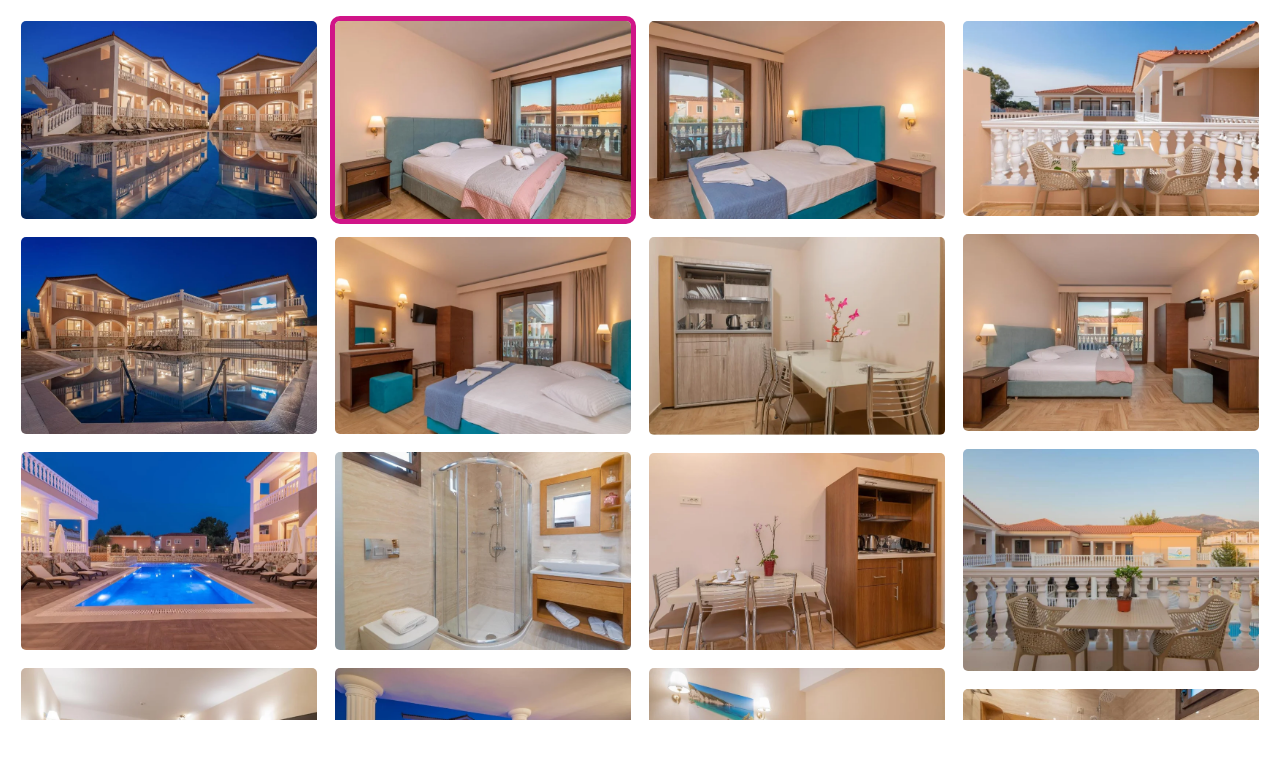

--- FILE ---
content_type: text/html; charset=UTF-8
request_url: https://www.ekdromi.gr/deal_photos/40927/?sel_photo=2
body_size: 2059
content:
<!DOCTYPE html>
<html>
  <head>
  <title>Φωτογραφίες για Zante Holidays Hotel - Καλαμάκι, Ζάκυνθος</title>
  <link rel="canonical" href="https://www.ekdromi.gr/deal_photos/40927/" />
  <link rel="stylesheet" href="/application/themes/ekdromi/stylesheets/photoswipe.css" />
  <style>
  * {
    box-sizing: border-box;
  }
  .row {
    display: flex;
    flex-wrap: wrap;
    padding: 0 4px;
  }
  /* Create four equal columns that sits next to each other */
  .column {
    flex: 25%;
    max-width: 25%;
    padding: 0 4px;
  }

  .column a img.active {
    border: 5px solid #d01588;
  }

  .column img {
    border: 5px solid #fff;
    margin-top: 8px;
    vertical-align: middle;
    border-radius:10px;
    width:100%;
  }

  .pswp--custom-bg {
    --pswp-bg: #000;
  }
  </style>  
  </head>
  <body>
    <div class="pswp-gallery" id="hotel-photo-gallery">
          <script>
      var thisDataSource = [          
              {
        'src': '/cdn-cgi/image/w=1920,h=1080,fit=pad,background=black,f=webp/public/images/upload/zante_holidays_hotel_1650279293_4bz.jpg',
        'width': 1920,
        'height': 1080,
        'alt': 'hotel image 1'
      },
              {
        'src': '/cdn-cgi/image/w=1920,h=1080,fit=pad,background=black,f=webp/public/images/upload/zante_holidays_hotel_1650279277_mri.jpg',
        'width': 1920,
        'height': 1080,
        'alt': 'hotel image 2'
      },
              {
        'src': '/cdn-cgi/image/w=1920,h=1080,fit=pad,background=black,f=webp/public/images/upload/zante_holidays_hotel_1650279299_X5f.jpg',
        'width': 1920,
        'height': 1080,
        'alt': 'hotel image 3'
      },
              {
        'src': '/cdn-cgi/image/w=1920,h=1080,fit=pad,background=black,f=webp/public/images/upload/zante_holidays_hotel_1668759025_h8c.png',
        'width': 1920,
        'height': 1080,
        'alt': 'hotel image 4'
      },
              {
        'src': '/cdn-cgi/image/w=1920,h=1080,fit=pad,background=black,f=webp/public/images/upload/zante_holidays_hotel_1650279296_U7D.jpg',
        'width': 1920,
        'height': 1080,
        'alt': 'hotel image 5'
      },
              {
        'src': '/cdn-cgi/image/w=1920,h=1080,fit=pad,background=black,f=webp/public/images/upload/zante_holidays_hotel_1668759004_uOl.png',
        'width': 1920,
        'height': 1080,
        'alt': 'hotel image 6'
      },
              {
        'src': '/cdn-cgi/image/w=1920,h=1080,fit=pad,background=black,f=webp/public/images/upload/zante_holidays_hotel_1668759021_qx7.png',
        'width': 1920,
        'height': 1080,
        'alt': 'hotel image 7'
      },
              {
        'src': '/cdn-cgi/image/w=1920,h=1080,fit=pad,background=black,f=webp/public/images/upload/zante_holidays_hotel_1650279280_WIB.jpg',
        'width': 1920,
        'height': 1080,
        'alt': 'hotel image 8'
      },
              {
        'src': '/cdn-cgi/image/w=1920,h=1080,fit=pad,background=black,f=webp/public/images/upload/zante_holidays_hotel_1650279286_vYc.jpg',
        'width': 1920,
        'height': 1080,
        'alt': 'hotel image 9'
      },
              {
        'src': '/cdn-cgi/image/w=1920,h=1080,fit=pad,background=black,f=webp/public/images/upload/zante_holidays_hotel_1650279283_8nT.jpg',
        'width': 1920,
        'height': 1080,
        'alt': 'hotel image 10'
      },
              {
        'src': '/cdn-cgi/image/w=1920,h=1080,fit=pad,background=black,f=webp/public/images/upload/zante_holidays_hotel_1650279281_E1t.jpg',
        'width': 1920,
        'height': 1080,
        'alt': 'hotel image 11'
      },
              {
        'src': '/cdn-cgi/image/w=1920,h=1080,fit=pad,background=black,f=webp/public/images/upload/zante_holidays_hotel_1650279284_hHD.jpg',
        'width': 1920,
        'height': 1080,
        'alt': 'hotel image 12'
      },
              {
        'src': '/cdn-cgi/image/w=1920,h=1080,fit=pad,background=black,f=webp/public/images/upload/zante_holidays_hotel_1650279297_rf0.jpg',
        'width': 1920,
        'height': 1080,
        'alt': 'hotel image 13'
      },
              {
        'src': '/cdn-cgi/image/w=1920,h=1080,fit=pad,background=black,f=webp/public/images/upload/zante_holidays_hotel_1650279294_lib.jpg',
        'width': 1920,
        'height': 1080,
        'alt': 'hotel image 14'
      },
              {
        'src': '/cdn-cgi/image/w=1920,h=1080,fit=pad,background=black,f=webp/public/images/upload/zante_holidays_hotel_1650279300_MCZ.jpg',
        'width': 1920,
        'height': 1080,
        'alt': 'hotel image 15'
      },
              {
        'src': '/cdn-cgi/image/w=1920,h=1080,fit=pad,background=black,f=webp/public/images/upload/zante_holidays_hotel_1650279301_xZE.jpg',
        'width': 1920,
        'height': 1080,
        'alt': 'hotel image 16'
      },
              {
        'src': '/cdn-cgi/image/w=1920,h=1080,fit=pad,background=black,f=webp/public/images/upload/zante_holidays_hotel_1650279290_asj.jpg',
        'width': 1920,
        'height': 1080,
        'alt': 'hotel image 17'
      },
              {
        'src': '/cdn-cgi/image/w=1920,h=1080,fit=pad,background=black,f=webp/public/images/upload/zante_holidays_hotel_1668759017_RLM.png',
        'width': 1920,
        'height': 1080,
        'alt': 'hotel image 18'
      },
              {
        'src': '/cdn-cgi/image/w=1920,h=1080,fit=pad,background=black,f=webp/public/images/upload/zante_holidays_hotel_1650279291_69X.jpg',
        'width': 1920,
        'height': 1080,
        'alt': 'hotel image 19'
      },
              {
        'src': '/cdn-cgi/image/w=1920,h=1080,fit=pad,background=black,f=webp/public/images/upload/zante_holidays_hotel_1650279303_lAU.jpg',
        'width': 1920,
        'height': 1080,
        'alt': 'hotel image 20'
      },
              {
        'src': '/cdn-cgi/image/w=1920,h=1080,fit=pad,background=black,f=webp/public/images/upload/zante_holidays_hotel_1668758990_H7p.png',
        'width': 1920,
        'height': 1080,
        'alt': 'hotel image 21'
      },
              {
        'src': '/cdn-cgi/image/w=1920,h=1080,fit=pad,background=black,f=webp/public/images/upload/zante_holidays_hotel_1668758994_ewC.png',
        'width': 1920,
        'height': 1080,
        'alt': 'hotel image 22'
      },
              {
        'src': '/cdn-cgi/image/w=1920,h=1080,fit=pad,background=black,f=webp/public/images/upload/zante_holidays_hotel_1668758992_TxC.png',
        'width': 1920,
        'height': 1080,
        'alt': 'hotel image 23'
      },
              {
        'src': '/cdn-cgi/image/w=1920,h=1080,fit=pad,background=black,f=webp/public/images/upload/zante_holidays_hotel_1650279279_Qf4.jpg',
        'width': 1920,
        'height': 1080,
        'alt': 'hotel image 24'
      },
              {
        'src': '/cdn-cgi/image/w=1920,h=1080,fit=pad,background=black,f=webp/public/images/upload/zante_holidays_hotel_1650279287_9hs.jpg',
        'width': 1920,
        'height': 1080,
        'alt': 'hotel image 25'
      },
              {
        'src': '/cdn-cgi/image/w=1920,h=1080,fit=pad,background=black,f=webp/public/images/upload/zante_holidays_hotel_1668759008_Qfv.png',
        'width': 1920,
        'height': 1080,
        'alt': 'hotel image 26'
      },
              {
        'src': '/cdn-cgi/image/w=1920,h=1080,fit=pad,background=black,f=webp/public/images/upload/zante_holidays_hotel_1668758998_eBi.png',
        'width': 1920,
        'height': 1080,
        'alt': 'hotel image 27'
      },
              {
        'src': '/cdn-cgi/image/w=1920,h=1080,fit=pad,background=black,f=webp/public/images/upload/zante_holidays_hotel_1668759000_xO4.png',
        'width': 1920,
        'height': 1080,
        'alt': 'hotel image 28'
      },
              {
        'src': '/cdn-cgi/image/w=1920,h=1080,fit=pad,background=black,f=webp/public/images/upload/zante_holidays_hotel_1668759019_RON.png',
        'width': 1920,
        'height': 1080,
        'alt': 'hotel image 29'
      },
              {
        'src': '/cdn-cgi/image/w=1920,h=1080,fit=pad,background=black,f=webp/public/images/upload/zante_holidays_hotel_1668759013_bL8.png',
        'width': 1920,
        'height': 1080,
        'alt': 'hotel image 30'
      },
              {
        'src': '/cdn-cgi/image/w=1920,h=1080,fit=pad,background=black,f=webp/public/images/upload/zante_holidays_hotel_1668759006_ZCf.png',
        'width': 1920,
        'height': 1080,
        'alt': 'hotel image 31'
      },
              {
        'src': '/cdn-cgi/image/w=1920,h=1080,fit=pad,background=black,f=webp/public/images/upload/zante_holidays_hotel_1668758996_KGH.png',
        'width': 1920,
        'height': 1080,
        'alt': 'hotel image 32'
      },
              {
        'src': '/cdn-cgi/image/w=1920,h=1080,fit=pad,background=black,f=webp/public/images/upload/zante_holidays_hotel_1668759011_j4A.png',
        'width': 1920,
        'height': 1080,
        'alt': 'hotel image 33'
      },
              {
        'src': '/cdn-cgi/image/w=1920,h=1080,fit=pad,background=black,f=webp/public/images/upload/zante_holidays_hotel_1668759015_bzX.png',
        'width': 1920,
        'height': 1080,
        'alt': 'hotel image 34'
      },
              {
        'src': '/cdn-cgi/image/w=1920,h=1080,fit=pad,background=black,f=webp/public/images/upload/zante_holidays_hotel_1668759002_lqz.png',
        'width': 1920,
        'height': 1080,
        'alt': 'hotel image 35'
      },
              {
        'src': '/cdn-cgi/image/w=1920,h=1080,fit=pad,background=black,f=webp/public/images/upload/zante_holidays_hotel_1668759023_Dhf.png',
        'width': 1920,
        'height': 1080,
        'alt': 'hotel image 36'
      },
              {
        'src': '/cdn-cgi/image/w=1920,h=1080,fit=pad,background=black,f=webp/public/images/upload/zante_holidays_hotel_1668759027_rHz.png',
        'width': 1920,
        'height': 1080,
        'alt': 'hotel image 37'
      },
              {
        'src': '/cdn-cgi/image/w=1920,h=1080,fit=pad,background=black,f=webp/public/images/upload/zante_holidays_hotel_1668759029_Gt3.png',
        'width': 1920,
        'height': 1080,
        'alt': 'hotel image 38'
      },
            ];
      </script>
    
    <div class="row"><div class="column">            <a class="lightbox-full-img" data-img-id="0" href="/cdn-cgi/image/w=1920,h=1080,fit=pad,background=black,f=webp/public/images/upload/zante_holidays_hotel_1650279293_4bz.jpg" 
            data-pswp-width="1920" 
            data-pswp-height="1080" 
            target="_blank">
            <img data-img-id="0" onmouseover="document.querySelector('.active').classList.remove('active');this.classList.add('active');" class="" src="/cdn-cgi/image/w=960,h=540,fit=scale-down,f=webp/public/images/upload/zante_holidays_hotel_1650279293_4bz.jpg" alt="" />
          </a>
                    <a class="lightbox-full-img" data-img-id="4" href="/cdn-cgi/image/w=1920,h=1080,fit=pad,background=black,f=webp/public/images/upload/zante_holidays_hotel_1650279296_U7D.jpg" 
            data-pswp-width="1920" 
            data-pswp-height="1080" 
            target="_blank">
            <img data-img-id="4" onmouseover="document.querySelector('.active').classList.remove('active');this.classList.add('active');" class="" src="/cdn-cgi/image/w=960,h=540,fit=scale-down,f=webp/public/images/upload/zante_holidays_hotel_1650279296_U7D.jpg" alt="" />
          </a>
                    <a class="lightbox-full-img" data-img-id="8" href="/cdn-cgi/image/w=1920,h=1080,fit=pad,background=black,f=webp/public/images/upload/zante_holidays_hotel_1650279286_vYc.jpg" 
            data-pswp-width="1920" 
            data-pswp-height="1080" 
            target="_blank">
            <img data-img-id="8" onmouseover="document.querySelector('.active').classList.remove('active');this.classList.add('active');" class="" src="/cdn-cgi/image/w=960,h=540,fit=scale-down,f=webp/public/images/upload/zante_holidays_hotel_1650279286_vYc.jpg" alt="" />
          </a>
                    <a class="lightbox-full-img" data-img-id="12" href="/cdn-cgi/image/w=1920,h=1080,fit=pad,background=black,f=webp/public/images/upload/zante_holidays_hotel_1650279297_rf0.jpg" 
            data-pswp-width="1920" 
            data-pswp-height="1080" 
            target="_blank">
            <img data-img-id="12" onmouseover="document.querySelector('.active').classList.remove('active');this.classList.add('active');" class="" src="/cdn-cgi/image/w=960,h=540,fit=scale-down,f=webp/public/images/upload/zante_holidays_hotel_1650279297_rf0.jpg" alt="" />
          </a>
                    <a class="lightbox-full-img" data-img-id="16" href="/cdn-cgi/image/w=1920,h=1080,fit=pad,background=black,f=webp/public/images/upload/zante_holidays_hotel_1650279290_asj.jpg" 
            data-pswp-width="1920" 
            data-pswp-height="1080" 
            target="_blank">
            <img data-img-id="16" onmouseover="document.querySelector('.active').classList.remove('active');this.classList.add('active');" class="" src="/cdn-cgi/image/w=960,h=540,fit=scale-down,f=webp/public/images/upload/zante_holidays_hotel_1650279290_asj.jpg" alt="" />
          </a>
                    <a class="lightbox-full-img" data-img-id="20" href="/cdn-cgi/image/w=1920,h=1080,fit=pad,background=black,f=webp/public/images/upload/zante_holidays_hotel_1668758990_H7p.png" 
            data-pswp-width="1920" 
            data-pswp-height="1080" 
            target="_blank">
            <img data-img-id="20" onmouseover="document.querySelector('.active').classList.remove('active');this.classList.add('active');" class="" src="/cdn-cgi/image/w=960,h=540,fit=scale-down,f=webp/public/images/upload/zante_holidays_hotel_1668758990_H7p.png" alt="" />
          </a>
                    <a class="lightbox-full-img" data-img-id="24" href="/cdn-cgi/image/w=1920,h=1080,fit=pad,background=black,f=webp/public/images/upload/zante_holidays_hotel_1650279287_9hs.jpg" 
            data-pswp-width="1920" 
            data-pswp-height="1080" 
            target="_blank">
            <img data-img-id="24" onmouseover="document.querySelector('.active').classList.remove('active');this.classList.add('active');" class="" src="/cdn-cgi/image/w=960,h=540,fit=scale-down,f=webp/public/images/upload/zante_holidays_hotel_1650279287_9hs.jpg" alt="" />
          </a>
                    <a class="lightbox-full-img" data-img-id="28" href="/cdn-cgi/image/w=1920,h=1080,fit=pad,background=black,f=webp/public/images/upload/zante_holidays_hotel_1668759019_RON.png" 
            data-pswp-width="1920" 
            data-pswp-height="1080" 
            target="_blank">
            <img data-img-id="28" onmouseover="document.querySelector('.active').classList.remove('active');this.classList.add('active');" class="" src="/cdn-cgi/image/w=960,h=540,fit=scale-down,f=webp/public/images/upload/zante_holidays_hotel_1668759019_RON.png" alt="" />
          </a>
                    <a class="lightbox-full-img" data-img-id="32" href="/cdn-cgi/image/w=1920,h=1080,fit=pad,background=black,f=webp/public/images/upload/zante_holidays_hotel_1668759011_j4A.png" 
            data-pswp-width="1920" 
            data-pswp-height="1080" 
            target="_blank">
            <img data-img-id="32" onmouseover="document.querySelector('.active').classList.remove('active');this.classList.add('active');" class="" src="/cdn-cgi/image/w=960,h=540,fit=scale-down,f=webp/public/images/upload/zante_holidays_hotel_1668759011_j4A.png" alt="" />
          </a>
                    <a class="lightbox-full-img" data-img-id="36" href="/cdn-cgi/image/w=1920,h=1080,fit=pad,background=black,f=webp/public/images/upload/zante_holidays_hotel_1668759027_rHz.png" 
            data-pswp-width="1920" 
            data-pswp-height="1080" 
            target="_blank">
            <img data-img-id="36" onmouseover="document.querySelector('.active').classList.remove('active');this.classList.add('active');" class="" src="/cdn-cgi/image/w=960,h=540,fit=scale-down,f=webp/public/images/upload/zante_holidays_hotel_1668759027_rHz.png" alt="" />
          </a>
        </div><div class="column">            <a class="lightbox-full-img" data-img-id="1" href="/cdn-cgi/image/w=1920,h=1080,fit=pad,background=black,f=webp/public/images/upload/zante_holidays_hotel_1650279277_mri.jpg" 
            data-pswp-width="1920" 
            data-pswp-height="1080" 
            target="_blank">
            <img data-img-id="1" onmouseover="document.querySelector('.active').classList.remove('active');this.classList.add('active');" class="active" src="/cdn-cgi/image/w=960,h=540,fit=scale-down,f=webp/public/images/upload/zante_holidays_hotel_1650279277_mri.jpg" alt="" />
          </a>
                    <a class="lightbox-full-img" data-img-id="5" href="/cdn-cgi/image/w=1920,h=1080,fit=pad,background=black,f=webp/public/images/upload/zante_holidays_hotel_1668759004_uOl.png" 
            data-pswp-width="1920" 
            data-pswp-height="1080" 
            target="_blank">
            <img data-img-id="5" onmouseover="document.querySelector('.active').classList.remove('active');this.classList.add('active');" class="" src="/cdn-cgi/image/w=960,h=540,fit=scale-down,f=webp/public/images/upload/zante_holidays_hotel_1668759004_uOl.png" alt="" />
          </a>
                    <a class="lightbox-full-img" data-img-id="9" href="/cdn-cgi/image/w=1920,h=1080,fit=pad,background=black,f=webp/public/images/upload/zante_holidays_hotel_1650279283_8nT.jpg" 
            data-pswp-width="1920" 
            data-pswp-height="1080" 
            target="_blank">
            <img data-img-id="9" onmouseover="document.querySelector('.active').classList.remove('active');this.classList.add('active');" class="" src="/cdn-cgi/image/w=960,h=540,fit=scale-down,f=webp/public/images/upload/zante_holidays_hotel_1650279283_8nT.jpg" alt="" />
          </a>
                    <a class="lightbox-full-img" data-img-id="13" href="/cdn-cgi/image/w=1920,h=1080,fit=pad,background=black,f=webp/public/images/upload/zante_holidays_hotel_1650279294_lib.jpg" 
            data-pswp-width="1920" 
            data-pswp-height="1080" 
            target="_blank">
            <img data-img-id="13" onmouseover="document.querySelector('.active').classList.remove('active');this.classList.add('active');" class="" src="/cdn-cgi/image/w=960,h=540,fit=scale-down,f=webp/public/images/upload/zante_holidays_hotel_1650279294_lib.jpg" alt="" />
          </a>
                    <a class="lightbox-full-img" data-img-id="17" href="/cdn-cgi/image/w=1920,h=1080,fit=pad,background=black,f=webp/public/images/upload/zante_holidays_hotel_1668759017_RLM.png" 
            data-pswp-width="1920" 
            data-pswp-height="1080" 
            target="_blank">
            <img data-img-id="17" onmouseover="document.querySelector('.active').classList.remove('active');this.classList.add('active');" class="" src="/cdn-cgi/image/w=960,h=540,fit=scale-down,f=webp/public/images/upload/zante_holidays_hotel_1668759017_RLM.png" alt="" />
          </a>
                    <a class="lightbox-full-img" data-img-id="21" href="/cdn-cgi/image/w=1920,h=1080,fit=pad,background=black,f=webp/public/images/upload/zante_holidays_hotel_1668758994_ewC.png" 
            data-pswp-width="1920" 
            data-pswp-height="1080" 
            target="_blank">
            <img data-img-id="21" onmouseover="document.querySelector('.active').classList.remove('active');this.classList.add('active');" class="" src="/cdn-cgi/image/w=960,h=540,fit=scale-down,f=webp/public/images/upload/zante_holidays_hotel_1668758994_ewC.png" alt="" />
          </a>
                    <a class="lightbox-full-img" data-img-id="25" href="/cdn-cgi/image/w=1920,h=1080,fit=pad,background=black,f=webp/public/images/upload/zante_holidays_hotel_1668759008_Qfv.png" 
            data-pswp-width="1920" 
            data-pswp-height="1080" 
            target="_blank">
            <img data-img-id="25" onmouseover="document.querySelector('.active').classList.remove('active');this.classList.add('active');" class="" src="/cdn-cgi/image/w=960,h=540,fit=scale-down,f=webp/public/images/upload/zante_holidays_hotel_1668759008_Qfv.png" alt="" />
          </a>
                    <a class="lightbox-full-img" data-img-id="29" href="/cdn-cgi/image/w=1920,h=1080,fit=pad,background=black,f=webp/public/images/upload/zante_holidays_hotel_1668759013_bL8.png" 
            data-pswp-width="1920" 
            data-pswp-height="1080" 
            target="_blank">
            <img data-img-id="29" onmouseover="document.querySelector('.active').classList.remove('active');this.classList.add('active');" class="" src="/cdn-cgi/image/w=960,h=540,fit=scale-down,f=webp/public/images/upload/zante_holidays_hotel_1668759013_bL8.png" alt="" />
          </a>
                    <a class="lightbox-full-img" data-img-id="33" href="/cdn-cgi/image/w=1920,h=1080,fit=pad,background=black,f=webp/public/images/upload/zante_holidays_hotel_1668759015_bzX.png" 
            data-pswp-width="1920" 
            data-pswp-height="1080" 
            target="_blank">
            <img data-img-id="33" onmouseover="document.querySelector('.active').classList.remove('active');this.classList.add('active');" class="" src="/cdn-cgi/image/w=960,h=540,fit=scale-down,f=webp/public/images/upload/zante_holidays_hotel_1668759015_bzX.png" alt="" />
          </a>
                    <a class="lightbox-full-img" data-img-id="37" href="/cdn-cgi/image/w=1920,h=1080,fit=pad,background=black,f=webp/public/images/upload/zante_holidays_hotel_1668759029_Gt3.png" 
            data-pswp-width="1920" 
            data-pswp-height="1080" 
            target="_blank">
            <img data-img-id="37" onmouseover="document.querySelector('.active').classList.remove('active');this.classList.add('active');" class="" src="/cdn-cgi/image/w=960,h=540,fit=scale-down,f=webp/public/images/upload/zante_holidays_hotel_1668759029_Gt3.png" alt="" />
          </a>
        </div><div class="column">            <a class="lightbox-full-img" data-img-id="2" href="/cdn-cgi/image/w=1920,h=1080,fit=pad,background=black,f=webp/public/images/upload/zante_holidays_hotel_1650279299_X5f.jpg" 
            data-pswp-width="1920" 
            data-pswp-height="1080" 
            target="_blank">
            <img data-img-id="2" onmouseover="document.querySelector('.active').classList.remove('active');this.classList.add('active');" class="" src="/cdn-cgi/image/w=960,h=540,fit=scale-down,f=webp/public/images/upload/zante_holidays_hotel_1650279299_X5f.jpg" alt="" />
          </a>
                    <a class="lightbox-full-img" data-img-id="6" href="/cdn-cgi/image/w=1920,h=1080,fit=pad,background=black,f=webp/public/images/upload/zante_holidays_hotel_1668759021_qx7.png" 
            data-pswp-width="1920" 
            data-pswp-height="1080" 
            target="_blank">
            <img data-img-id="6" onmouseover="document.querySelector('.active').classList.remove('active');this.classList.add('active');" class="" src="/cdn-cgi/image/w=960,h=540,fit=scale-down,f=webp/public/images/upload/zante_holidays_hotel_1668759021_qx7.png" alt="" />
          </a>
                    <a class="lightbox-full-img" data-img-id="10" href="/cdn-cgi/image/w=1920,h=1080,fit=pad,background=black,f=webp/public/images/upload/zante_holidays_hotel_1650279281_E1t.jpg" 
            data-pswp-width="1920" 
            data-pswp-height="1080" 
            target="_blank">
            <img data-img-id="10" onmouseover="document.querySelector('.active').classList.remove('active');this.classList.add('active');" class="" src="/cdn-cgi/image/w=960,h=540,fit=scale-down,f=webp/public/images/upload/zante_holidays_hotel_1650279281_E1t.jpg" alt="" />
          </a>
                    <a class="lightbox-full-img" data-img-id="14" href="/cdn-cgi/image/w=1920,h=1080,fit=pad,background=black,f=webp/public/images/upload/zante_holidays_hotel_1650279300_MCZ.jpg" 
            data-pswp-width="1920" 
            data-pswp-height="1080" 
            target="_blank">
            <img data-img-id="14" onmouseover="document.querySelector('.active').classList.remove('active');this.classList.add('active');" class="" src="/cdn-cgi/image/w=960,h=540,fit=scale-down,f=webp/public/images/upload/zante_holidays_hotel_1650279300_MCZ.jpg" alt="" />
          </a>
                    <a class="lightbox-full-img" data-img-id="18" href="/cdn-cgi/image/w=1920,h=1080,fit=pad,background=black,f=webp/public/images/upload/zante_holidays_hotel_1650279291_69X.jpg" 
            data-pswp-width="1920" 
            data-pswp-height="1080" 
            target="_blank">
            <img data-img-id="18" onmouseover="document.querySelector('.active').classList.remove('active');this.classList.add('active');" class="" src="/cdn-cgi/image/w=960,h=540,fit=scale-down,f=webp/public/images/upload/zante_holidays_hotel_1650279291_69X.jpg" alt="" />
          </a>
                    <a class="lightbox-full-img" data-img-id="22" href="/cdn-cgi/image/w=1920,h=1080,fit=pad,background=black,f=webp/public/images/upload/zante_holidays_hotel_1668758992_TxC.png" 
            data-pswp-width="1920" 
            data-pswp-height="1080" 
            target="_blank">
            <img data-img-id="22" onmouseover="document.querySelector('.active').classList.remove('active');this.classList.add('active');" class="" src="/cdn-cgi/image/w=960,h=540,fit=scale-down,f=webp/public/images/upload/zante_holidays_hotel_1668758992_TxC.png" alt="" />
          </a>
                    <a class="lightbox-full-img" data-img-id="26" href="/cdn-cgi/image/w=1920,h=1080,fit=pad,background=black,f=webp/public/images/upload/zante_holidays_hotel_1668758998_eBi.png" 
            data-pswp-width="1920" 
            data-pswp-height="1080" 
            target="_blank">
            <img data-img-id="26" onmouseover="document.querySelector('.active').classList.remove('active');this.classList.add('active');" class="" src="/cdn-cgi/image/w=960,h=540,fit=scale-down,f=webp/public/images/upload/zante_holidays_hotel_1668758998_eBi.png" alt="" />
          </a>
                    <a class="lightbox-full-img" data-img-id="30" href="/cdn-cgi/image/w=1920,h=1080,fit=pad,background=black,f=webp/public/images/upload/zante_holidays_hotel_1668759006_ZCf.png" 
            data-pswp-width="1920" 
            data-pswp-height="1080" 
            target="_blank">
            <img data-img-id="30" onmouseover="document.querySelector('.active').classList.remove('active');this.classList.add('active');" class="" src="/cdn-cgi/image/w=960,h=540,fit=scale-down,f=webp/public/images/upload/zante_holidays_hotel_1668759006_ZCf.png" alt="" />
          </a>
                    <a class="lightbox-full-img" data-img-id="34" href="/cdn-cgi/image/w=1920,h=1080,fit=pad,background=black,f=webp/public/images/upload/zante_holidays_hotel_1668759002_lqz.png" 
            data-pswp-width="1920" 
            data-pswp-height="1080" 
            target="_blank">
            <img data-img-id="34" onmouseover="document.querySelector('.active').classList.remove('active');this.classList.add('active');" class="" src="/cdn-cgi/image/w=960,h=540,fit=scale-down,f=webp/public/images/upload/zante_holidays_hotel_1668759002_lqz.png" alt="" />
          </a>
        </div><div class="column">            <a class="lightbox-full-img" data-img-id="3" href="/cdn-cgi/image/w=1920,h=1080,fit=pad,background=black,f=webp/public/images/upload/zante_holidays_hotel_1668759025_h8c.png" 
            data-pswp-width="1920" 
            data-pswp-height="1080" 
            target="_blank">
            <img data-img-id="3" onmouseover="document.querySelector('.active').classList.remove('active');this.classList.add('active');" class="" src="/cdn-cgi/image/w=960,h=540,fit=scale-down,f=webp/public/images/upload/zante_holidays_hotel_1668759025_h8c.png" alt="" />
          </a>
                    <a class="lightbox-full-img" data-img-id="7" href="/cdn-cgi/image/w=1920,h=1080,fit=pad,background=black,f=webp/public/images/upload/zante_holidays_hotel_1650279280_WIB.jpg" 
            data-pswp-width="1920" 
            data-pswp-height="1080" 
            target="_blank">
            <img data-img-id="7" onmouseover="document.querySelector('.active').classList.remove('active');this.classList.add('active');" class="" src="/cdn-cgi/image/w=960,h=540,fit=scale-down,f=webp/public/images/upload/zante_holidays_hotel_1650279280_WIB.jpg" alt="" />
          </a>
                    <a class="lightbox-full-img" data-img-id="11" href="/cdn-cgi/image/w=1920,h=1080,fit=pad,background=black,f=webp/public/images/upload/zante_holidays_hotel_1650279284_hHD.jpg" 
            data-pswp-width="1920" 
            data-pswp-height="1080" 
            target="_blank">
            <img data-img-id="11" onmouseover="document.querySelector('.active').classList.remove('active');this.classList.add('active');" class="" src="/cdn-cgi/image/w=960,h=540,fit=scale-down,f=webp/public/images/upload/zante_holidays_hotel_1650279284_hHD.jpg" alt="" />
          </a>
                    <a class="lightbox-full-img" data-img-id="15" href="/cdn-cgi/image/w=1920,h=1080,fit=pad,background=black,f=webp/public/images/upload/zante_holidays_hotel_1650279301_xZE.jpg" 
            data-pswp-width="1920" 
            data-pswp-height="1080" 
            target="_blank">
            <img data-img-id="15" onmouseover="document.querySelector('.active').classList.remove('active');this.classList.add('active');" class="" src="/cdn-cgi/image/w=960,h=540,fit=scale-down,f=webp/public/images/upload/zante_holidays_hotel_1650279301_xZE.jpg" alt="" />
          </a>
                    <a class="lightbox-full-img" data-img-id="19" href="/cdn-cgi/image/w=1920,h=1080,fit=pad,background=black,f=webp/public/images/upload/zante_holidays_hotel_1650279303_lAU.jpg" 
            data-pswp-width="1920" 
            data-pswp-height="1080" 
            target="_blank">
            <img data-img-id="19" onmouseover="document.querySelector('.active').classList.remove('active');this.classList.add('active');" class="" src="/cdn-cgi/image/w=960,h=540,fit=scale-down,f=webp/public/images/upload/zante_holidays_hotel_1650279303_lAU.jpg" alt="" />
          </a>
                    <a class="lightbox-full-img" data-img-id="23" href="/cdn-cgi/image/w=1920,h=1080,fit=pad,background=black,f=webp/public/images/upload/zante_holidays_hotel_1650279279_Qf4.jpg" 
            data-pswp-width="1920" 
            data-pswp-height="1080" 
            target="_blank">
            <img data-img-id="23" onmouseover="document.querySelector('.active').classList.remove('active');this.classList.add('active');" class="" src="/cdn-cgi/image/w=960,h=540,fit=scale-down,f=webp/public/images/upload/zante_holidays_hotel_1650279279_Qf4.jpg" alt="" />
          </a>
                    <a class="lightbox-full-img" data-img-id="27" href="/cdn-cgi/image/w=1920,h=1080,fit=pad,background=black,f=webp/public/images/upload/zante_holidays_hotel_1668759000_xO4.png" 
            data-pswp-width="1920" 
            data-pswp-height="1080" 
            target="_blank">
            <img data-img-id="27" onmouseover="document.querySelector('.active').classList.remove('active');this.classList.add('active');" class="" src="/cdn-cgi/image/w=960,h=540,fit=scale-down,f=webp/public/images/upload/zante_holidays_hotel_1668759000_xO4.png" alt="" />
          </a>
                    <a class="lightbox-full-img" data-img-id="31" href="/cdn-cgi/image/w=1920,h=1080,fit=pad,background=black,f=webp/public/images/upload/zante_holidays_hotel_1668758996_KGH.png" 
            data-pswp-width="1920" 
            data-pswp-height="1080" 
            target="_blank">
            <img data-img-id="31" onmouseover="document.querySelector('.active').classList.remove('active');this.classList.add('active');" class="" src="/cdn-cgi/image/w=960,h=540,fit=scale-down,f=webp/public/images/upload/zante_holidays_hotel_1668758996_KGH.png" alt="" />
          </a>
                    <a class="lightbox-full-img" data-img-id="35" href="/cdn-cgi/image/w=1920,h=1080,fit=pad,background=black,f=webp/public/images/upload/zante_holidays_hotel_1668759023_Dhf.png" 
            data-pswp-width="1920" 
            data-pswp-height="1080" 
            target="_blank">
            <img data-img-id="35" onmouseover="document.querySelector('.active').classList.remove('active');this.classList.add('active');" class="" src="/cdn-cgi/image/w=960,h=540,fit=scale-down,f=webp/public/images/upload/zante_holidays_hotel_1668759023_Dhf.png" alt="" />
          </a>
        </div></div>    </div>
    <script type="module" src="/application/themes/ekdromi/javascripts/photoswipe-ekdromi.js?v=2"></script>
  <script defer src="https://static.cloudflareinsights.com/beacon.min.js/vcd15cbe7772f49c399c6a5babf22c1241717689176015" integrity="sha512-ZpsOmlRQV6y907TI0dKBHq9Md29nnaEIPlkf84rnaERnq6zvWvPUqr2ft8M1aS28oN72PdrCzSjY4U6VaAw1EQ==" data-cf-beacon='{"version":"2024.11.0","token":"875fe44a20fd44d6ba3afa15c7b31209","server_timing":{"name":{"cfCacheStatus":true,"cfEdge":true,"cfExtPri":true,"cfL4":true,"cfOrigin":true,"cfSpeedBrain":true},"location_startswith":null}}' crossorigin="anonymous"></script>
</body>
</html>